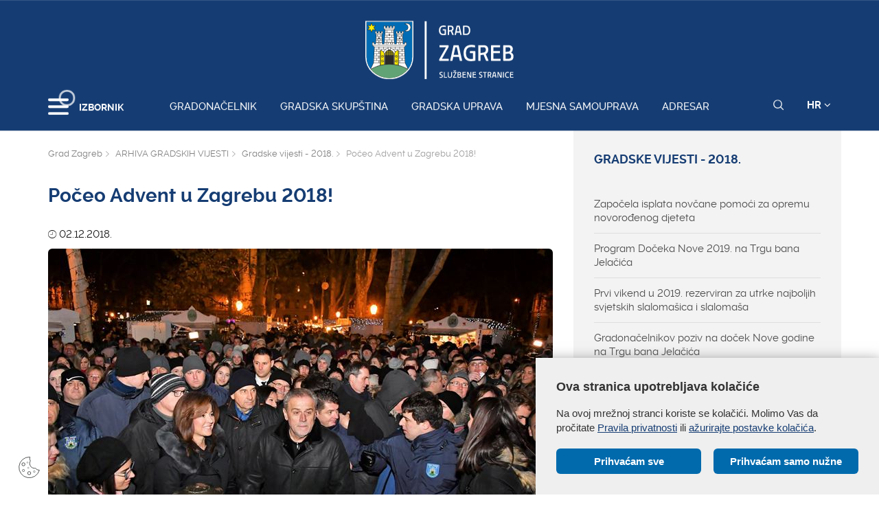

--- FILE ---
content_type: application/javascript
request_url: https://zagreb.hr/js/weather_widget.js
body_size: 1694
content:
$(document).ready(function () {


        $("#weather").openWeather({
            lng: 15.967104,
            lat: 45.813032,
            key: "576eab4eeea33fe0ea0e93f1513cde39",
            descriptionTarget: "#weather_description",
            success: function () {
                var description = $("#weather_description").text().toString().toLowerCase();
                if (description.indexOf("mist") >= 0) {

                    $("#weather_icon").removeClass("pe-is-w-partly-cloudy-1");
                    $("#weather_icon").addClass("pe-is-w-mist");

                } else if (description.indexOf("fog") >= 0) {

                    $("#weather_icon").removeClass("pe-is-w-partly-cloudy-1");
                    $("#weather_icon").addClass("pe-is-w-fog-1");

                } else if (description.indexOf("snow") >= 0) {

                    $("#weather_icon").removeClass("pe-is-w-partly-cloudy-1");
                    $("#weather_icon").addClass("pe-is-w-snow-day-1");

                } else if (description.indexOf("rain") >= 0) {

                    $("#weather_icon").removeClass("pe-is-w-partly-cloudy-1");
                    $("#weather_icon").addClass("pe-is-w-rain-1");

                } else if (description.indexOf("thunder") >= 0) {

                    $("#weather_icon").removeClass("pe-is-w-partly-cloudy-1");
                    $("#weather_icon").addClass("pe-is-w-heavy-rain-1");

                } else {

                    $("#weather_icon").removeClass("pe-is-w-partly-cloudy-1");
                    $("#weather_icon").addClass("pe-is-w-sun-1");

                }
            }
        });

    

});